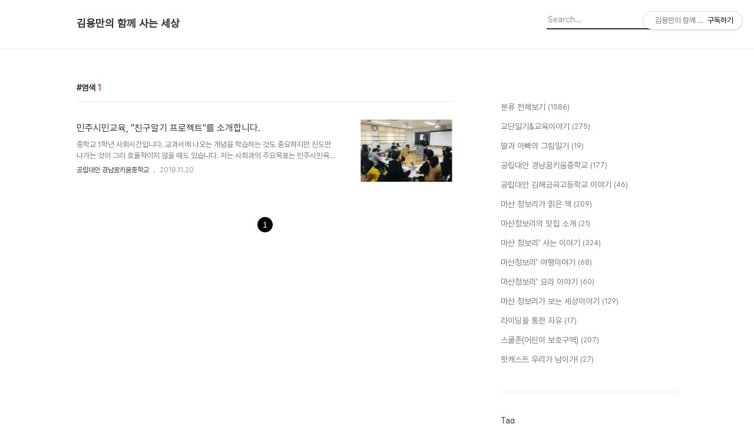

--- FILE ---
content_type: text/html;charset=UTF-8
request_url: https://yongman21.tistory.com/tag/%EC%97%BC%EC%83%89
body_size: 56134
content:
<!DOCTYPE html>
<html lang="ko">

                                                                                <head>
                <script type="text/javascript">if (!window.T) { window.T = {} }
window.T.config = {"TOP_SSL_URL":"https://www.tistory.com","PREVIEW":false,"ROLE":"guest","PREV_PAGE":"","NEXT_PAGE":"","BLOG":{"id":1645044,"name":"yongman21","title":"김용만의 함께 사는 세상","isDormancy":false,"nickName":"마산 청보리","status":"open","profileStatus":"normal"},"NEED_COMMENT_LOGIN":false,"COMMENT_LOGIN_CONFIRM_MESSAGE":"","LOGIN_URL":"https://www.tistory.com/auth/login/?redirectUrl=https://yongman21.tistory.com/tag/%25EC%2597%25BC%25EC%2583%2589","DEFAULT_URL":"https://yongman21.tistory.com","USER":{"name":null,"homepage":null,"id":0,"profileImage":null},"SUBSCRIPTION":{"status":"none","isConnected":false,"isPending":false,"isWait":false,"isProcessing":false,"isNone":true},"IS_LOGIN":false,"HAS_BLOG":false,"IS_SUPPORT":false,"IS_SCRAPABLE":false,"TOP_URL":"http://www.tistory.com","JOIN_URL":"https://www.tistory.com/member/join","PHASE":"prod","ROLE_GROUP":"visitor"};
window.T.entryInfo = null;
window.appInfo = {"domain":"tistory.com","topUrl":"https://www.tistory.com","loginUrl":"https://www.tistory.com/auth/login","logoutUrl":"https://www.tistory.com/auth/logout"};
window.initData = {};

window.TistoryBlog = {
    basePath: "",
    url: "https://yongman21.tistory.com",
    tistoryUrl: "https://yongman21.tistory.com",
    manageUrl: "https://yongman21.tistory.com/manage",
    token: "Xhw3X5lwFCL5zrjrjefDW1gLAclh7tPvHKCe/XwXiiqDk7sPrJqaH61mHR7ZZ2Qu"
};
var servicePath = "";
var blogURL = "";</script>

                
                
                
                        <!-- BusinessLicenseInfo - START -->
        
            <link href="https://tistory1.daumcdn.net/tistory_admin/userblog/userblog-7c7a62cfef2026f12ec313f0ebcc6daafb4361d7/static/plugin/BusinessLicenseInfo/style.css" rel="stylesheet" type="text/css"/>

            <script>function switchFold(entryId) {
    var businessLayer = document.getElementById("businessInfoLayer_" + entryId);

    if (businessLayer) {
        if (businessLayer.className.indexOf("unfold_license") > 0) {
            businessLayer.className = "business_license_layer";
        } else {
            businessLayer.className = "business_license_layer unfold_license";
        }
    }
}
</script>

        
        <!-- BusinessLicenseInfo - END -->
        <!-- DaumShow - START -->
        <style type="text/css">#daumSearchBox {
    height: 21px;
    background-image: url(//i1.daumcdn.net/imgsrc.search/search_all/show/tistory/plugin/bg_search2_2.gif);
    margin: 5px auto;
    padding: 0;
}

#daumSearchBox input {
    background: none;
    margin: 0;
    padding: 0;
    border: 0;
}

#daumSearchBox #daumLogo {
    width: 34px;
    height: 21px;
    float: left;
    margin-right: 5px;
    background-image: url(//i1.daumcdn.net/img-media/tistory/img/bg_search1_2_2010ci.gif);
}

#daumSearchBox #show_q {
    background-color: transparent;
    border: none;
    font: 12px Gulim, Sans-serif;
    color: #555;
    margin-top: 4px;
    margin-right: 15px;
    float: left;
}

#daumSearchBox #show_btn {
    background-image: url(//i1.daumcdn.net/imgsrc.search/search_all/show/tistory/plugin/bt_search_2.gif);
    width: 37px;
    height: 21px;
    float: left;
    margin: 0;
    cursor: pointer;
    text-indent: -1000em;
}
</style>

        <!-- DaumShow - END -->

        <!-- GoogleAnalytics - START -->
        <script src="https://www.googletagmanager.com/gtag/js?id=UA-87819248-1" async="async"></script>
<script>window.dataLayer = window.dataLayer || [];
function gtag(){dataLayer.push(arguments);}
gtag('js', new Date());
gtag('config','UA-87819248-1', {
    cookie_domain: 'auto',
    cookie_flags: 'max-age=0;domain=.tistory.com',
    cookie_expires: 7 * 24 * 60 * 60 // 7 days, in seconds
});</script>

        <!-- GoogleAnalytics - END -->

<!-- PreventCopyContents - START -->
<meta content="no" http-equiv="imagetoolbar"/>

<!-- PreventCopyContents - END -->

<!-- System - START -->

<!-- System - END -->

        <!-- TistoryProfileLayer - START -->
        <link href="https://tistory1.daumcdn.net/tistory_admin/userblog/userblog-7c7a62cfef2026f12ec313f0ebcc6daafb4361d7/static/plugin/TistoryProfileLayer/style.css" rel="stylesheet" type="text/css"/>
<script type="text/javascript" src="https://tistory1.daumcdn.net/tistory_admin/userblog/userblog-7c7a62cfef2026f12ec313f0ebcc6daafb4361d7/static/plugin/TistoryProfileLayer/script.js"></script>

        <!-- TistoryProfileLayer - END -->

                
                <meta http-equiv="X-UA-Compatible" content="IE=Edge">
<meta name="format-detection" content="telephone=no">
<script src="//t1.daumcdn.net/tistory_admin/lib/jquery/jquery-3.5.1.min.js" integrity="sha256-9/aliU8dGd2tb6OSsuzixeV4y/faTqgFtohetphbbj0=" crossorigin="anonymous"></script>
<script type="text/javascript" src="//t1.daumcdn.net/tiara/js/v1/tiara-1.2.0.min.js"></script><meta name="referrer" content="always"/>
<meta name="google-adsense-platform-account" content="ca-host-pub-9691043933427338"/>
<meta name="google-adsense-platform-domain" content="tistory.com"/>
<meta name="google-adsense-account" content="ca-pub-1774976236656069"/>
<meta name="description" content="내일의 걱정이 아닌, 지금을 살자. -마산 청보리"/>

    <!-- BEGIN OPENGRAPH -->
    <meta property="og:type" content="website"/>
<meta property="og:url" content="https://yongman21.tistory.com"/>
<meta property="og:site_name" content="김용만의 함께 사는 세상"/>
<meta property="og:title" content="'염색' 태그의 글 목록"/>
<meta property="og:description" content="내일의 걱정이 아닌, 지금을 살자. -마산 청보리"/>
<meta property="og:image" content="https://img1.daumcdn.net/thumb/R800x0/?scode=mtistory2&fname=https%3A%2F%2Ftistory1.daumcdn.net%2Ftistory%2F1645044%2Fattach%2F1ff43a18617146db8212737cc50a0dfa"/>
<meta property="og:article:author" content="'마산 청보리'"/>
    <!-- END OPENGRAPH -->

    <!-- BEGIN TWITTERCARD -->
    <meta name="twitter:card" content="summary_large_image"/>
<meta name="twitter:site" content="@TISTORY"/>
<meta name="twitter:title" content="'염색' 태그의 글 목록"/>
<meta name="twitter:description" content="내일의 걱정이 아닌, 지금을 살자. -마산 청보리"/>
<meta property="twitter:image" content="https://img1.daumcdn.net/thumb/R800x0/?scode=mtistory2&fname=https%3A%2F%2Ftistory1.daumcdn.net%2Ftistory%2F1645044%2Fattach%2F1ff43a18617146db8212737cc50a0dfa"/>
    <!-- END TWITTERCARD -->
<script type="module" src="https://tistory1.daumcdn.net/tistory_admin/userblog/userblog-7c7a62cfef2026f12ec313f0ebcc6daafb4361d7/static/pc/dist/index.js" defer=""></script>
<script type="text/javascript" src="https://tistory1.daumcdn.net/tistory_admin/userblog/userblog-7c7a62cfef2026f12ec313f0ebcc6daafb4361d7/static/pc/dist/index-legacy.js" defer="" nomodule="true"></script>
<script type="text/javascript" src="https://tistory1.daumcdn.net/tistory_admin/userblog/userblog-7c7a62cfef2026f12ec313f0ebcc6daafb4361d7/static/pc/dist/polyfills-legacy.js" defer="" nomodule="true"></script>
<link rel="icon" sizes="any" href="https://t1.daumcdn.net/tistory_admin/favicon/tistory_favicon_32x32.ico"/>
<link rel="icon" type="image/svg+xml" href="https://t1.daumcdn.net/tistory_admin/top_v2/bi-tistory-favicon.svg"/>
<link rel="apple-touch-icon" href="https://t1.daumcdn.net/tistory_admin/top_v2/tistory-apple-touch-favicon.png"/>
<link rel="stylesheet" type="text/css" href="https://t1.daumcdn.net/tistory_admin/www/style/font.css"/>
<link rel="stylesheet" type="text/css" href="https://tistory1.daumcdn.net/tistory_admin/userblog/userblog-7c7a62cfef2026f12ec313f0ebcc6daafb4361d7/static/style/content.css"/>
<link rel="stylesheet" type="text/css" href="https://tistory1.daumcdn.net/tistory_admin/userblog/userblog-7c7a62cfef2026f12ec313f0ebcc6daafb4361d7/static/pc/dist/index.css"/>
<script type="text/javascript">(function() {
    var tjQuery = jQuery.noConflict(true);
    window.tjQuery = tjQuery;
    window.orgjQuery = window.jQuery; window.jQuery = tjQuery;
    window.jQuery = window.orgjQuery; delete window.orgjQuery;
})()</script>
<script type="text/javascript" src="https://tistory1.daumcdn.net/tistory_admin/userblog/userblog-7c7a62cfef2026f12ec313f0ebcc6daafb4361d7/static/script/base.js"></script>
<script type="text/javascript" src="//developers.kakao.com/sdk/js/kakao.min.js"></script>

                
  <title>'염색' 태그의 글 목록</title>
  <meta name="title" content="'염색' 태그의 글 목록 :: 김용만의 함께 사는 세상" />
  <meta charset="utf-8" />
  <meta name="viewport" content="width=device-width, height=device-height, initial-scale=1, minimum-scale=1.0, maximum-scale=1.0" />
  <meta http-equiv="X-UA-Compatible" content="IE=edge, chrome=1" />
  <link rel="alternate" type="application/rss+xml" title="김용만의 함께 사는 세상" href="https://yongman21.tistory.com/rss" />
  <link rel="stylesheet" href="//cdn.jsdelivr.net/npm/xeicon@2.3.3/xeicon.min.css">
  <link rel="stylesheet" href="https://tistory1.daumcdn.net/tistory/0/Odyssey/style.css" />
  <script src="//t1.daumcdn.net/tistory_admin/lib/jquery/jquery-1.12.4.min.js"></script>
  <script src="//t1.daumcdn.net/tistory_admin/assets/skin/common/vh-check.min.js"></script>
  <script src="https://tistory1.daumcdn.net/tistory/0/Odyssey/images/common.js" defer></script>
  <script> (function () { var test = vhCheck();}()); </script>

                
                
                <style type="text/css">.another_category {
    border: 1px solid #E5E5E5;
    padding: 10px 10px 5px;
    margin: 10px 0;
    clear: both;
}

.another_category h4 {
    font-size: 12px !important;
    margin: 0 !important;
    border-bottom: 1px solid #E5E5E5 !important;
    padding: 2px 0 6px !important;
}

.another_category h4 a {
    font-weight: bold !important;
}

.another_category table {
    table-layout: fixed;
    border-collapse: collapse;
    width: 100% !important;
    margin-top: 10px !important;
}

* html .another_category table {
    width: auto !important;
}

*:first-child + html .another_category table {
    width: auto !important;
}

.another_category th, .another_category td {
    padding: 0 0 4px !important;
}

.another_category th {
    text-align: left;
    font-size: 12px !important;
    font-weight: normal;
    word-break: break-all;
    overflow: hidden;
    line-height: 1.5;
}

.another_category td {
    text-align: right;
    width: 80px;
    font-size: 11px;
}

.another_category th a {
    font-weight: normal;
    text-decoration: none;
    border: none !important;
}

.another_category th a.current {
    font-weight: bold;
    text-decoration: none !important;
    border-bottom: 1px solid !important;
}

.another_category th span {
    font-weight: normal;
    text-decoration: none;
    font: 10px Tahoma, Sans-serif;
    border: none !important;
}

.another_category_color_gray, .another_category_color_gray h4 {
    border-color: #E5E5E5 !important;
}

.another_category_color_gray * {
    color: #909090 !important;
}

.another_category_color_gray th a.current {
    border-color: #909090 !important;
}

.another_category_color_gray h4, .another_category_color_gray h4 a {
    color: #737373 !important;
}

.another_category_color_red, .another_category_color_red h4 {
    border-color: #F6D4D3 !important;
}

.another_category_color_red * {
    color: #E86869 !important;
}

.another_category_color_red th a.current {
    border-color: #E86869 !important;
}

.another_category_color_red h4, .another_category_color_red h4 a {
    color: #ED0908 !important;
}

.another_category_color_green, .another_category_color_green h4 {
    border-color: #CCE7C8 !important;
}

.another_category_color_green * {
    color: #64C05B !important;
}

.another_category_color_green th a.current {
    border-color: #64C05B !important;
}

.another_category_color_green h4, .another_category_color_green h4 a {
    color: #3EA731 !important;
}

.another_category_color_blue, .another_category_color_blue h4 {
    border-color: #C8DAF2 !important;
}

.another_category_color_blue * {
    color: #477FD6 !important;
}

.another_category_color_blue th a.current {
    border-color: #477FD6 !important;
}

.another_category_color_blue h4, .another_category_color_blue h4 a {
    color: #1960CA !important;
}

.another_category_color_violet, .another_category_color_violet h4 {
    border-color: #E1CEEC !important;
}

.another_category_color_violet * {
    color: #9D64C5 !important;
}

.another_category_color_violet th a.current {
    border-color: #9D64C5 !important;
}

.another_category_color_violet h4, .another_category_color_violet h4 a {
    color: #7E2CB5 !important;
}
</style>

                
                <link rel="stylesheet" type="text/css" href="https://tistory1.daumcdn.net/tistory_admin/userblog/userblog-7c7a62cfef2026f12ec313f0ebcc6daafb4361d7/static/style/revenue.css"/>
<link rel="canonical" href="https://yongman21.tistory.com"/>

<!-- BEGIN STRUCTURED_DATA -->
<script type="application/ld+json">
    {"@context":"http://schema.org","@type":"WebSite","url":"/","potentialAction":{"@type":"SearchAction","target":"/search/{search_term_string}","query-input":"required name=search_term_string"}}
</script>
<!-- END STRUCTURED_DATA -->
<link rel="stylesheet" type="text/css" href="https://tistory1.daumcdn.net/tistory_admin/userblog/userblog-7c7a62cfef2026f12ec313f0ebcc6daafb4361d7/static/style/dialog.css"/>
<link rel="stylesheet" type="text/css" href="//t1.daumcdn.net/tistory_admin/www/style/top/font.css"/>
<link rel="stylesheet" type="text/css" href="https://tistory1.daumcdn.net/tistory_admin/userblog/userblog-7c7a62cfef2026f12ec313f0ebcc6daafb4361d7/static/style/postBtn.css"/>
<link rel="stylesheet" type="text/css" href="https://tistory1.daumcdn.net/tistory_admin/userblog/userblog-7c7a62cfef2026f12ec313f0ebcc6daafb4361d7/static/style/tistory.css"/>
<script type="text/javascript" src="https://tistory1.daumcdn.net/tistory_admin/userblog/userblog-7c7a62cfef2026f12ec313f0ebcc6daafb4361d7/static/script/common.js"></script>
<script type="text/javascript" src="https://tistory1.daumcdn.net/tistory_admin/userblog/userblog-7c7a62cfef2026f12ec313f0ebcc6daafb4361d7/static/script/odyssey.js"></script>

                
                </head>


                                                <body id="tt-body-tag" class="headerslogundisplayon headerbannerdisplayon listmorenumber listmorebuttonmobile   use-menu-topnavnone-wrp">
                
                
                

  
    <!-- 사이드바 서랍형일때 wrap-right / wrap-drawer -->
    <div id="wrap" class="wrap-right">

      <!-- header -->
      <header class="header">
				<div class="line-bottom display-none"></div>
        <!-- inner-header -->
        <div class="inner-header  topnavnone">

          <div class="box-header">
            <h1 class="title-logo">
              <a href="https://yongman21.tistory.com/" title="김용만의 함께 사는 세상" class="link_logo">
                
                
                  김용만의 함께 사는 세상
                
              </a>
            </h1>

            <!-- search-bar for PC -->
						<div class="util use-top">
							<div class="search">
							<input class="searchInput" type="text" name="search" value="" placeholder="Search..." onkeypress="if (event.keyCode == 13) { requestSearch('.util.use-top .searchInput') }"/>
							</div>
						</div>


          </div>

          <!-- area-align -->
          <div class="area-align">

            

            <!-- area-gnb -->
            <div class="area-gnb">
              <nav class="topnavnone">
                <ul>
  <li class="t_menu_home first"><a href="/" target="">홈</a></li>
  <li class="t_menu_admin"><a href="/manage" target="">관리자</a></li>
  <li class="t_menu_write"><a href="/manage/newpost/" target="">글쓰기</a></li>
  <li class="t_menu_guestbook last"><a href="/guestbook" target="">방명록</a></li>
</ul>
              </nav>
            </div>

            <button type="button" class="button-menu">
              <svg xmlns="//www.w3.org/2000/svg" width="20" height="14" viewBox="0 0 20 14">
                <path fill="#333" fill-rule="evenodd" d="M0 0h20v2H0V0zm0 6h20v2H0V6zm0 6h20v2H0v-2z" />
              </svg>
            </button>

            

          </div>
          <!-- // area-align -->

        </div>
        <!-- // inner-header -->

      </header>
      <!-- // header -->

      

      <!-- container -->
      <div id="container">

        <main class="main">

          <!-- area-main -->
          <div class="area-main">

            <!-- s_list / 카테고리, 검색 리스트 -->
            <div class="area-common" >
							
								<div class="category-banner-wrp display-none">
									<div class="category-banner" >
										<div class="category-banner-inner">
											<div class="category-description-box">
												<strong class="category-description"></strong>
											</div>
										</div>
									</div>
							</div>

                <h2 class="title-search article-title-thumbnail title-border" list-style="thumbnail"><b class="archives">염색</b> <span>1</span></h2>
									

										<article class="article-type-common article-type-thumbnail">
											<a href="/1365" class="link-article"
                        data-tiara-action-name="블로그글_클릭"
                        data-tiara-action-kind="ClickContent"
                        data-tiara-copy="민주시민교육, &quot;친구알기 프로젝트&quot;를 소개합니다."
                        data-tiara-image="https://img1.daumcdn.net/thumb/R750x0/?scode=mtistory2&fname=https%3A%2F%2Ft1.daumcdn.net%2Fcfile%2Ftistory%2F99C855485BF290F305"
                        data-tiara-click_url="https://yongman21.tistory.com//1365"
                        data-tiara-name="민주시민교육, &quot;친구알기 프로젝트&quot;를 소개합니다."
                        data-tiara-provider="김용만의 함께 사는 세상"
                        data-tiara-plink="/1365"
                        data-tiara-id="/1365"
                      >
                        <p class="thumbnail"  has-thumbnail="1" style="background-image:url('https://t1.daumcdn.net/cfile/tistory/99C855485BF290F305')" >
                          <img src="https://t1.daumcdn.net/cfile/tistory/99C855485BF290F305" class="img-thumbnail" role="presentation">
                        </p>
                      </a>

									<div class="article-content">
										<a href="/1365" class="link-article"
                      data-tiara-action-name="블로그글_클릭"
                      data-tiara-action-kind="ClickContent"
                      data-tiara-copy="민주시민교육, &quot;친구알기 프로젝트&quot;를 소개합니다."
                      data-tiara-image="https://img1.daumcdn.net/thumb/R750x0/?scode=mtistory2&fname=https%3A%2F%2Ft1.daumcdn.net%2Fcfile%2Ftistory%2F99C855485BF290F305"
                      data-tiara-click_url="https://yongman21.tistory.com//1365"
                      data-tiara-name="민주시민교육, &quot;친구알기 프로젝트&quot;를 소개합니다."
                      data-tiara-provider="김용만의 함께 사는 세상"
                      data-tiara-plink="/1365"
                      data-tiara-id="/1365"
                    >
											<strong class="title">민주시민교육, &quot;친구알기 프로젝트&quot;를 소개합니다.</strong>
											<p class="summary">중학교 1학년 사회시간입니다. 교과서에 나오는 개념을 학습하는 것도 중요하지만 진도만 나가는 것이 그리 효율적이지 않을 때도 있습니다. 저는 사회과의 주요목표는 민주시민육성에 도달하기 위해 아이들에게 특별한 경험을 제공하고 싶었습니다. 해서 지난 주, 아이들과 민주시민 교육을 했습니다. 이름은 거창하지만 별 것 아닙니다. 실제 제가 붙힌 프로젝트 명은 [친구 알기 프로젝트]입니다. 민주시민에게 필요한 덕목 중 상대방 존중하고 이해하기가 중요한 능력이기에 아이들과 도전했습니다. 규칙은 간단합니다. 한 명씩 나와서 자신과 관련있는 문제를 냅니다. 자리에 앉아 있는 친구들은 그것을 맞춥니다. 맞힌 숫자만큼 저는 사탕을 나눠줍니다. 평소 친구들에게 관심있는 친구는 잘 맞히고 친구들에게 관심이 없었던 친구는 못 ..</p>
										</a>
										<div class="box-meta">
											<a href="/category/%EA%B3%B5%EB%A6%BD%EB%8C%80%EC%95%88%20%EA%B2%BD%EB%82%A8%EA%BF%88%ED%82%A4%EC%9B%80%EC%A4%91%ED%95%99%EA%B5%90" class="link-category">공립대안 경남꿈키움중학교</a>
											<span class="date">2018.11.20</span>
											<span class="reply">
												
											</span>
										</div>
									</div>
									</article>
								

                
              
            </div>
            <!-- // s_list / 카테고리, 검색 리스트 -->

            <!-- area-view / 뷰페이지 및 기본 영역 -->
            <div class="area-view">
              <!-- s_article_rep -->
                
      

  <!-- s_permalink_article_rep / 뷰페이지 -->
  

      
  
              <!-- // s_article_rep -->

              <!-- s_article_protected / 개별 보호글 페이지 -->
              
              <!-- // s_article_protected -->

              <!-- s_page_rep -->
              
              <!-- // s_page_rep -->

              <!-- s_notice_rep / 개별 공지사항 페이지 -->
							

              <!-- // s_notice_rep -->

              <!-- s_tag / 개별 태그 페이지-->
              
              <!-- // s_tag -->

              <!-- s_local / 개별 위치로그 페이지 -->
              
              <!-- // s_local -->

              <div class="article-reply">
                <div class="area-reply">
                  <!-- s_guest  / 개별 방명록 페이지 -->
                  
                </div>
              </div>

              <!-- s_paging -->
              
                <!-- area_paging -->
                <div class="area-paging">
                  <a  class="link_page link_prev no-more-prev">
                    <span class="xi-angle-left-min">
                      <span class="screen_out">
                        이전
                      </span>
                    </span>
                  </a>
                  <div class="paging_num">
                    
                      <a href="/tag/%EC%97%BC%EC%83%89?page=1" class="link_num"><span class="selected">1</span></a>
                    
                  </div>
                  <a  class="link_page link_next no-more-next">
                    <span class="xi-angle-right-min">
                      <span class="screen_out">
                        다음
                      </span>
                    </span>
                  </a>
                </div>
                <!-- // area_paging -->
                <!-- area-paging-more -->
                <div class="area-paging-more">
                    <a href="#page-more" class="paging-more">더보기</a>
                </div>
                <!-- // end area-paging-more -->
              
              <!-- // s_paging -->

            </div>
            <!-- area-view -->

            <!-- s_cover_group / 커버 리스트 -->
            
            <!-- // s_cover_group -->

          </div>
          <!-- // area-main -->

          <!-- aside -->
          <aside class="area-aside">
            <!-- sidebar 01 -->
            
                  <!-- 카테고리 메뉴 -->
                  <div class="box-category box-category-2depth">
                    <nav>
                      <ul class="tt_category"><li class=""><a href="/category" class="link_tit"> 분류 전체보기 <span class="c_cnt">(1586)</span> </a>
  <ul class="category_list"><li class=""><a href="/category/%EA%B5%90%EB%8B%A8%EC%9D%BC%EA%B8%B0%26%EA%B5%90%EC%9C%A1%EC%9D%B4%EC%95%BC%EA%B8%B0" class="link_item"> 교단일기&amp;교육이야기 <span class="c_cnt">(275)</span> </a></li>
<li class=""><a href="/category/%EB%94%B8%EA%B3%BC%20%EC%95%84%EB%B9%A0%EC%9D%98%20%EA%B7%B8%EB%A6%BC%EC%9D%BC%EA%B8%B0" class="link_item"> 딸과 아빠의 그림일기 <span class="c_cnt">(19)</span> </a></li>
<li class=""><a href="/category/%EA%B3%B5%EB%A6%BD%EB%8C%80%EC%95%88%20%EA%B2%BD%EB%82%A8%EA%BF%88%ED%82%A4%EC%9B%80%EC%A4%91%ED%95%99%EA%B5%90" class="link_item"> 공립대안 경남꿈키움중학교 <span class="c_cnt">(177)</span> </a></li>
<li class=""><a href="/category/%EA%B3%B5%EB%A6%BD%EB%8C%80%EC%95%88%20%EA%B9%80%ED%95%B4%EA%B8%88%EA%B3%A1%EA%B3%A0%EB%93%B1%ED%95%99%EA%B5%90%20%EC%9D%B4%EC%95%BC%EA%B8%B0" class="link_item"> 공립대안 김해금곡고등학교 이야기 <span class="c_cnt">(46)</span> </a></li>
<li class=""><a href="/category/%EB%A7%88%EC%82%B0%20%EC%B2%AD%EB%B3%B4%EB%A6%AC%EA%B0%80%20%EC%9D%BD%EC%9D%80%20%EC%B1%85" class="link_item"> 마산 청보리가 읽은 책 <span class="c_cnt">(209)</span> </a></li>
<li class=""><a href="/category/%EB%A7%88%EC%82%B0%EC%B2%AD%EB%B3%B4%EB%A6%AC%EC%9D%98%20%EB%A7%9B%EC%A7%91%20%EC%86%8C%EA%B0%9C" class="link_item"> 마산청보리의 맛집 소개 <span class="c_cnt">(21)</span> </a></li>
<li class=""><a href="/category/%EB%A7%88%EC%82%B0%20%EC%B2%AD%EB%B3%B4%EB%A6%AC%27%20%EC%82%AC%EB%8A%94%20%EC%9D%B4%EC%95%BC%EA%B8%B0" class="link_item"> 마산 청보리' 사는 이야기 <span class="c_cnt">(324)</span> </a></li>
<li class=""><a href="/category/%EB%A7%88%EC%82%B0%EC%B2%AD%EB%B3%B4%EB%A6%AC%27%20%EC%97%AC%ED%96%89%EC%9D%B4%EC%95%BC%EA%B8%B0" class="link_item"> 마산청보리' 여행이야기 <span class="c_cnt">(68)</span> </a></li>
<li class=""><a href="/category/%EB%A7%88%EC%82%B0%EC%B2%AD%EB%B3%B4%EB%A6%AC%27%20%EC%9A%94%EB%A6%AC%20%EC%9D%B4%EC%95%BC%EA%B8%B0" class="link_item"> 마산청보리' 요리 이야기 <span class="c_cnt">(60)</span> </a></li>
<li class=""><a href="/category/%EB%A7%88%EC%82%B0%20%EC%B2%AD%EB%B3%B4%EB%A6%AC%EA%B0%80%20%EB%B3%B4%EB%8A%94%20%EC%84%B8%EC%83%81%EC%9D%B4%EC%95%BC%EA%B8%B0" class="link_item"> 마산 청보리가 보는 세상이야기 <span class="c_cnt">(129)</span> </a></li>
<li class=""><a href="/category/%EB%9D%BC%EC%9D%B4%EB%94%A9%EC%9D%84%20%ED%86%B5%ED%95%9C%20%EC%9E%90%EC%9C%A0" class="link_item"> 라이딩을 통한 자유 <span class="c_cnt">(17)</span> </a></li>
<li class=""><a href="/category/%EC%8A%A4%EC%BF%A8%EC%A1%B4%28%EC%96%B4%EB%A6%B0%EC%9D%B4%20%EB%B3%B4%ED%98%B8%EA%B5%AC%EC%97%AD%29" class="link_item"> 스쿨존(어린이 보호구역) <span class="c_cnt">(207)</span> </a></li>
<li class=""><a href="/category/%ED%8C%9F%EC%BA%90%EC%8A%A4%ED%8A%B8%20%EC%9A%B0%EB%A6%AC%EA%B0%80%20%EB%82%A8%EC%9D%B4%EA%B0%80%21" class="link_item"> 팟캐스트 우리가 남이가! <span class="c_cnt">(27)</span> </a></li>
</ul>
</li>
</ul>

                    </nav>
                  </div>
              
                <!-- 태그 -->
                <div class="box-tag">
                  <h3 class="title-sidebar">Tag</h3>
                  <div class="box_tag">
                    
                      <a href="/tag/%EC%96%B4%EB%A6%B0%EC%9D%B4%20%EB%B3%B4%ED%98%B8%EA%B5%AC%EC%97%AD" class="cloud3">어린이 보호구역,</a>
                    
                      <a href="/tag/%EA%BF%88%EC%A4%91" class="cloud3">꿈중,</a>
                    
                      <a href="/tag/%EC%8A%A4%EC%BF%A8%EC%A1%B4" class="cloud2">스쿨존,</a>
                    
                      <a href="/tag/%EC%B1%85%EC%84%9C%ED%8F%89" class="cloud3">책서평,</a>
                    
                      <a href="/tag/%EC%84%9C%ED%8F%89" class="cloud2">서평,</a>
                    
                      <a href="/tag/%EC%84%B8%EC%9B%94%ED%98%B8" class="cloud4">세월호,</a>
                    
                      <a href="/tag/%EB%B6%88%EB%B2%95%EC%A3%BC%EC%A0%95%EC%B0%A8" class="cloud3">불법주정차,</a>
                    
                      <a href="/tag/%EA%B2%BD%EB%82%A8%EA%BF%88%ED%82%A4%EC%9B%80%ED%95%99%EA%B5%90" class="cloud3">경남꿈키움학교,</a>
                    
                      <a href="/tag/%EC%9D%B8%EB%8F%84" class="cloud3">인도,</a>
                    
                      <a href="/tag/%EA%B9%80%EC%9A%A9%EB%A7%8C" class="cloud3">김용만,</a>
                    
                      <a href="/tag/%EC%A7%84%EB%8F%99" class="cloud4">진동,</a>
                    
                      <a href="/tag/%EC%B0%BD%EB%8F%99" class="cloud3">창동,</a>
                    
                      <a href="/tag/%EB%A7%88%EC%82%B0%EC%A4%91%ED%95%99%EA%B5%90" class="cloud4">마산중학교,</a>
                    
                      <a href="/tag/%EA%B5%90%EB%8B%A8%EC%9D%BC%EA%B8%B0" class="cloud3">교단일기,</a>
                    
                      <a href="/tag/%EA%B2%BD%EB%82%A8%EA%BF%88%ED%82%A4%EC%9B%80%EC%A4%91%ED%95%99%EA%B5%90" class="cloud1">경남꿈키움중학교,</a>
                    
                      <a href="/tag/%ED%9A%A1%EB%8B%A8%EB%B3%B4%EB%8F%84" class="cloud4">횡단보도,</a>
                    
                      <a href="/tag/%EB%A7%88%EC%82%B0" class="cloud4">마산,</a>
                    
                      <a href="/tag/%EC%8B%A0%ED%98%B8%EB%93%B1" class="cloud3">신호등,</a>
                    
                      <a href="/tag/%EA%B2%BD%EB%82%A8%EB%8F%84%EB%AF%BC%EC%9D%BC%EB%B3%B4" class="cloud3">경남도민일보,</a>
                    
                      <a href="/tag/%EB%8C%80%EC%95%88%ED%95%99%EA%B5%90" class="cloud3">대안학교,</a>
                    
                  </div>
                </div>
              
                <!-- 최근글과 인기글-->
                <div class="box-recent">
                  <h3 class="title-sidebar blind">최근글과 인기글</h3>
                  <ul class="tab-recent">
                    <li class="tab-button recent_button on"><a class="tab-button" href="#" onclick="return false;">최근글</a></li>
                    <li class="tab-button sidebar_button"><a class="tab-button" href="#" onclick="return false;">인기글</a></li>
                  </ul>
                  <ul class="list-recent">
                    
                  </ul>

                  <ul class="list-recent list-tab" style="display: none">
                    
                  </ul>
                </div>
              
                <!-- 최근댓글 -->
                <div class="box-reply">
                  <h3 class="title-sidebar">최근댓글</h3>
                  <ul class="list-sidebar">
                    
                  </ul>
                </div>
              
                <!-- 공지사항 -->
                
                  <div class="box-notice">
                    <h3 class="title-sidebar">공지사항</h3>
                    <ul class="list-sidebar">
                      
                    </ul>
                  </div>
                
              
                <!-- 페이스북 트위터 플러그인 -->
                <div class="box-plugins">
                  <h3 class="title-sidebar blind">페이스북 트위터 플러그인</h3>
                  <ul class="tab-sns">
                    <li class="tab-button item-facebook on"><a class="tab-button" href="#" onclick="return false;">Facebook</a></li>
                    <li class="tab-button item-twitter"><a class="tab-button" href="#" onclick="return false;">Twitter</a></li>
                  </ul>

                  <div class="plugin-facebook">
                    <div id="fb-root"></div>
                      <script>(function(d, s, id) {
                        var js, fjs = d.getElementsByTagName(s)[0];
                        if (d.getElementById(id)) return;
                        js = d.createElement(s); js.id = id;
                        js.src = '//connect.facebook.net/ko_KR/sdk.js#xfbml=1&version=v3.2&appId=360877073936113&autoLogAppEvents=1';
                        fjs.parentNode.insertBefore(js, fjs);
                      }(document, 'script', 'facebook-jssdk'));</script>
                    <div class="fb-page" data-href="" data-tabs="timeline" data-small-header="true" data-adapt-container-width="true" data-hide-cover="true" data-show-facepile="false"><blockquote cite="" class="fb-xfbml-parse-ignore"><a href=""></a></blockquote>
                    </div>
                  </div>

                  <div class="plugin-twitter" style="display: none;">
                    <a class="twitter-timeline" href=""></a> <script async src="//platform.twitter.com/widgets.js" charset="utf-8"></script>
                  </div>
                </div>
              
                <!-- 글 보관함 -->
                <div class="box-archive">
                  <h3 class="title-sidebar">Archives</h3>
                  <ul class="list-sidebar">
                    
                  </ul>
                </div>
              
                <!-- 달력 모듈-->
                <div class="box-calendar">
                  <h3 class="title-sidebar"><span class="blind">Calendar</span></h3>
                  <div class="inner-calendar"><table class="tt-calendar" cellpadding="0" cellspacing="1" style="width: 100%; table-layout: fixed">
  <caption class="cal_month"><a href="/archive/202512" title="1개월 앞의 달력을 보여줍니다.">«</a> &nbsp; <a href="/archive/202601" title="현재 달의 달력을 보여줍니다.">2026/01</a> &nbsp; <a href="/archive/202602" title="1개월 뒤의 달력을 보여줍니다.">»</a></caption>
  <thead>
    <tr>
      <th class="cal_week2">일</th>
      <th class="cal_week1">월</th>
      <th class="cal_week1">화</th>
      <th class="cal_week1">수</th>
      <th class="cal_week1">목</th>
      <th class="cal_week1">금</th>
      <th class="cal_week1">토</th>
    </tr>
  </thead>
  <tbody>
    <tr class="cal_week cal_current_week">
      <td class="cal_day1 cal_day2"> </td>
      <td class="cal_day1 cal_day2"> </td>
      <td class="cal_day1 cal_day2"> </td>
      <td class="cal_day1 cal_day2"> </td>
      <td class="cal_day cal_day3">1</td>
      <td class="cal_day cal_day3">2</td>
      <td class="cal_day cal_day3">3</td>
    </tr>
    <tr class="cal_week">
      <td class="cal_day cal_day3 cal_day_sunday">4</td>
      <td class="cal_day cal_day3">5</td>
      <td class="cal_day cal_day3">6</td>
      <td class="cal_day cal_day3">7</td>
      <td class="cal_day cal_day3">8</td>
      <td class="cal_day cal_day3">9</td>
      <td class="cal_day cal_day3">10</td>
    </tr>
    <tr class="cal_week">
      <td class="cal_day cal_day3 cal_day_sunday">11</td>
      <td class="cal_day cal_day3">12</td>
      <td class="cal_day cal_day3">13</td>
      <td class="cal_day cal_day3">14</td>
      <td class="cal_day cal_day3">15</td>
      <td class="cal_day cal_day3">16</td>
      <td class="cal_day cal_day3">17</td>
    </tr>
    <tr class="cal_week">
      <td class="cal_day cal_day3 cal_day_sunday">18</td>
      <td class="cal_day cal_day3">19</td>
      <td class="cal_day cal_day3">20</td>
      <td class="cal_day cal_day3">21</td>
      <td class="cal_day cal_day4">22</td>
      <td class="cal_day cal_day3">23</td>
      <td class="cal_day cal_day3">24</td>
    </tr>
    <tr class="cal_week">
      <td class="cal_day cal_day3 cal_day_sunday">25</td>
      <td class="cal_day cal_day3">26</td>
      <td class="cal_day cal_day3">27</td>
      <td class="cal_day cal_day3">28</td>
      <td class="cal_day cal_day3">29</td>
      <td class="cal_day cal_day3">30</td>
      <td class="cal_day cal_day3">31</td>
    </tr>
  </tbody>
</table></div>
                </div>
              
                <!-- 방문자수 -->
                <div class="box-visit">
                  <h3 class="title-sidebar"><span class="blind">방문자수</span>Total</h3>
                  <p class="text-total"></p>
                  <ul>
                    <li class="item-visit">Today : </li>
                    <li class="item-visit">Yesterday : </li>
                  </ul>
                </div>
              

            <!-- sidebar 02 -->
            
                  <!-- 카테고리 메뉴 -->
                  <div class="box-category box-category-2depth">
                    <nav>
                      <ul class="tt_category"><li class=""><a href="/category" class="link_tit"> 분류 전체보기 <span class="c_cnt">(1586)</span> </a>
  <ul class="category_list"><li class=""><a href="/category/%EA%B5%90%EB%8B%A8%EC%9D%BC%EA%B8%B0%26%EA%B5%90%EC%9C%A1%EC%9D%B4%EC%95%BC%EA%B8%B0" class="link_item"> 교단일기&amp;교육이야기 <span class="c_cnt">(275)</span> </a></li>
<li class=""><a href="/category/%EB%94%B8%EA%B3%BC%20%EC%95%84%EB%B9%A0%EC%9D%98%20%EA%B7%B8%EB%A6%BC%EC%9D%BC%EA%B8%B0" class="link_item"> 딸과 아빠의 그림일기 <span class="c_cnt">(19)</span> </a></li>
<li class=""><a href="/category/%EA%B3%B5%EB%A6%BD%EB%8C%80%EC%95%88%20%EA%B2%BD%EB%82%A8%EA%BF%88%ED%82%A4%EC%9B%80%EC%A4%91%ED%95%99%EA%B5%90" class="link_item"> 공립대안 경남꿈키움중학교 <span class="c_cnt">(177)</span> </a></li>
<li class=""><a href="/category/%EA%B3%B5%EB%A6%BD%EB%8C%80%EC%95%88%20%EA%B9%80%ED%95%B4%EA%B8%88%EA%B3%A1%EA%B3%A0%EB%93%B1%ED%95%99%EA%B5%90%20%EC%9D%B4%EC%95%BC%EA%B8%B0" class="link_item"> 공립대안 김해금곡고등학교 이야기 <span class="c_cnt">(46)</span> </a></li>
<li class=""><a href="/category/%EB%A7%88%EC%82%B0%20%EC%B2%AD%EB%B3%B4%EB%A6%AC%EA%B0%80%20%EC%9D%BD%EC%9D%80%20%EC%B1%85" class="link_item"> 마산 청보리가 읽은 책 <span class="c_cnt">(209)</span> </a></li>
<li class=""><a href="/category/%EB%A7%88%EC%82%B0%EC%B2%AD%EB%B3%B4%EB%A6%AC%EC%9D%98%20%EB%A7%9B%EC%A7%91%20%EC%86%8C%EA%B0%9C" class="link_item"> 마산청보리의 맛집 소개 <span class="c_cnt">(21)</span> </a></li>
<li class=""><a href="/category/%EB%A7%88%EC%82%B0%20%EC%B2%AD%EB%B3%B4%EB%A6%AC%27%20%EC%82%AC%EB%8A%94%20%EC%9D%B4%EC%95%BC%EA%B8%B0" class="link_item"> 마산 청보리' 사는 이야기 <span class="c_cnt">(324)</span> </a></li>
<li class=""><a href="/category/%EB%A7%88%EC%82%B0%EC%B2%AD%EB%B3%B4%EB%A6%AC%27%20%EC%97%AC%ED%96%89%EC%9D%B4%EC%95%BC%EA%B8%B0" class="link_item"> 마산청보리' 여행이야기 <span class="c_cnt">(68)</span> </a></li>
<li class=""><a href="/category/%EB%A7%88%EC%82%B0%EC%B2%AD%EB%B3%B4%EB%A6%AC%27%20%EC%9A%94%EB%A6%AC%20%EC%9D%B4%EC%95%BC%EA%B8%B0" class="link_item"> 마산청보리' 요리 이야기 <span class="c_cnt">(60)</span> </a></li>
<li class=""><a href="/category/%EB%A7%88%EC%82%B0%20%EC%B2%AD%EB%B3%B4%EB%A6%AC%EA%B0%80%20%EB%B3%B4%EB%8A%94%20%EC%84%B8%EC%83%81%EC%9D%B4%EC%95%BC%EA%B8%B0" class="link_item"> 마산 청보리가 보는 세상이야기 <span class="c_cnt">(129)</span> </a></li>
<li class=""><a href="/category/%EB%9D%BC%EC%9D%B4%EB%94%A9%EC%9D%84%20%ED%86%B5%ED%95%9C%20%EC%9E%90%EC%9C%A0" class="link_item"> 라이딩을 통한 자유 <span class="c_cnt">(17)</span> </a></li>
<li class=""><a href="/category/%EC%8A%A4%EC%BF%A8%EC%A1%B4%28%EC%96%B4%EB%A6%B0%EC%9D%B4%20%EB%B3%B4%ED%98%B8%EA%B5%AC%EC%97%AD%29" class="link_item"> 스쿨존(어린이 보호구역) <span class="c_cnt">(207)</span> </a></li>
<li class=""><a href="/category/%ED%8C%9F%EC%BA%90%EC%8A%A4%ED%8A%B8%20%EC%9A%B0%EB%A6%AC%EA%B0%80%20%EB%82%A8%EC%9D%B4%EA%B0%80%21" class="link_item"> 팟캐스트 우리가 남이가! <span class="c_cnt">(27)</span> </a></li>
</ul>
</li>
</ul>

                    </nav>
                  </div>
              
                <!-- 태그 -->
                <div class="box-tag">
                  <h3 class="title-sidebar">Tag</h3>
                  <div class="box_tag">
                    
                      <a href="/tag/%EC%96%B4%EB%A6%B0%EC%9D%B4%20%EB%B3%B4%ED%98%B8%EA%B5%AC%EC%97%AD" class="cloud3">어린이 보호구역,</a>
                    
                      <a href="/tag/%EA%BF%88%EC%A4%91" class="cloud3">꿈중,</a>
                    
                      <a href="/tag/%EC%8A%A4%EC%BF%A8%EC%A1%B4" class="cloud2">스쿨존,</a>
                    
                      <a href="/tag/%EC%B1%85%EC%84%9C%ED%8F%89" class="cloud3">책서평,</a>
                    
                      <a href="/tag/%EC%84%9C%ED%8F%89" class="cloud2">서평,</a>
                    
                      <a href="/tag/%EC%84%B8%EC%9B%94%ED%98%B8" class="cloud4">세월호,</a>
                    
                      <a href="/tag/%EB%B6%88%EB%B2%95%EC%A3%BC%EC%A0%95%EC%B0%A8" class="cloud3">불법주정차,</a>
                    
                      <a href="/tag/%EA%B2%BD%EB%82%A8%EA%BF%88%ED%82%A4%EC%9B%80%ED%95%99%EA%B5%90" class="cloud3">경남꿈키움학교,</a>
                    
                      <a href="/tag/%EC%9D%B8%EB%8F%84" class="cloud3">인도,</a>
                    
                      <a href="/tag/%EA%B9%80%EC%9A%A9%EB%A7%8C" class="cloud3">김용만,</a>
                    
                      <a href="/tag/%EC%A7%84%EB%8F%99" class="cloud4">진동,</a>
                    
                      <a href="/tag/%EC%B0%BD%EB%8F%99" class="cloud3">창동,</a>
                    
                      <a href="/tag/%EB%A7%88%EC%82%B0%EC%A4%91%ED%95%99%EA%B5%90" class="cloud4">마산중학교,</a>
                    
                      <a href="/tag/%EA%B5%90%EB%8B%A8%EC%9D%BC%EA%B8%B0" class="cloud3">교단일기,</a>
                    
                      <a href="/tag/%EA%B2%BD%EB%82%A8%EA%BF%88%ED%82%A4%EC%9B%80%EC%A4%91%ED%95%99%EA%B5%90" class="cloud1">경남꿈키움중학교,</a>
                    
                      <a href="/tag/%ED%9A%A1%EB%8B%A8%EB%B3%B4%EB%8F%84" class="cloud4">횡단보도,</a>
                    
                      <a href="/tag/%EB%A7%88%EC%82%B0" class="cloud4">마산,</a>
                    
                      <a href="/tag/%EC%8B%A0%ED%98%B8%EB%93%B1" class="cloud3">신호등,</a>
                    
                      <a href="/tag/%EA%B2%BD%EB%82%A8%EB%8F%84%EB%AF%BC%EC%9D%BC%EB%B3%B4" class="cloud3">경남도민일보,</a>
                    
                      <a href="/tag/%EB%8C%80%EC%95%88%ED%95%99%EA%B5%90" class="cloud3">대안학교,</a>
                    
                  </div>
                </div>
              
                <!-- 최근글과 인기글-->
                <div class="box-recent">
                  <h3 class="title-sidebar blind">최근글과 인기글</h3>
                  <ul class="tab-recent">
                    <li class="tab-button recent_button on"><a class="tab-button" href="#" onclick="return false;">최근글</a></li>
                    <li class="tab-button sidebar_button"><a class="tab-button" href="#" onclick="return false;">인기글</a></li>
                  </ul>
                  <ul class="list-recent">
                    
                  </ul>

                  <ul class="list-recent list-tab" style="display: none">
                    
                  </ul>
                </div>
              
                <!-- 최근댓글 -->
                <div class="box-reply">
                  <h3 class="title-sidebar">최근댓글</h3>
                  <ul class="list-sidebar">
                    
                  </ul>
                </div>
              
                <!-- 공지사항 -->
                
                  <div class="box-notice">
                    <h3 class="title-sidebar">공지사항</h3>
                    <ul class="list-sidebar">
                      
                    </ul>
                  </div>
                
              
                <!-- 페이스북 트위터 플러그인 -->
                <div class="box-plugins">
                  <h3 class="title-sidebar blind">페이스북 트위터 플러그인</h3>
                  <ul class="tab-sns">
                    <li class="tab-button item-facebook on"><a class="tab-button" href="#" onclick="return false;">Facebook</a></li>
                    <li class="tab-button item-twitter"><a class="tab-button" href="#" onclick="return false;">Twitter</a></li>
                  </ul>

                  <div class="plugin-facebook">
                    <div id="fb-root"></div>
                      <script>(function(d, s, id) {
                        var js, fjs = d.getElementsByTagName(s)[0];
                        if (d.getElementById(id)) return;
                        js = d.createElement(s); js.id = id;
                        js.src = '//connect.facebook.net/ko_KR/sdk.js#xfbml=1&version=v3.2&appId=360877073936113&autoLogAppEvents=1';
                        fjs.parentNode.insertBefore(js, fjs);
                      }(document, 'script', 'facebook-jssdk'));</script>
                    <div class="fb-page" data-href="" data-tabs="timeline" data-small-header="true" data-adapt-container-width="true" data-hide-cover="true" data-show-facepile="false"><blockquote cite="" class="fb-xfbml-parse-ignore"><a href=""></a></blockquote>
                    </div>
                  </div>

                  <div class="plugin-twitter" style="display: none;">
                    <a class="twitter-timeline" href=""></a> <script async src="//platform.twitter.com/widgets.js" charset="utf-8"></script>
                  </div>
                </div>
              
                <!-- 글 보관함 -->
                <div class="box-archive">
                  <h3 class="title-sidebar">Archives</h3>
                  <ul class="list-sidebar">
                    
                  </ul>
                </div>
              
                <!-- 달력 모듈-->
                <div class="box-calendar">
                  <h3 class="title-sidebar"><span class="blind">Calendar</span></h3>
                  <div class="inner-calendar"><table class="tt-calendar" cellpadding="0" cellspacing="1" style="width: 100%; table-layout: fixed">
  <caption class="cal_month"><a href="/archive/202512" title="1개월 앞의 달력을 보여줍니다.">«</a> &nbsp; <a href="/archive/202601" title="현재 달의 달력을 보여줍니다.">2026/01</a> &nbsp; <a href="/archive/202602" title="1개월 뒤의 달력을 보여줍니다.">»</a></caption>
  <thead>
    <tr>
      <th class="cal_week2">일</th>
      <th class="cal_week1">월</th>
      <th class="cal_week1">화</th>
      <th class="cal_week1">수</th>
      <th class="cal_week1">목</th>
      <th class="cal_week1">금</th>
      <th class="cal_week1">토</th>
    </tr>
  </thead>
  <tbody>
    <tr class="cal_week cal_current_week">
      <td class="cal_day1 cal_day2"> </td>
      <td class="cal_day1 cal_day2"> </td>
      <td class="cal_day1 cal_day2"> </td>
      <td class="cal_day1 cal_day2"> </td>
      <td class="cal_day cal_day3">1</td>
      <td class="cal_day cal_day3">2</td>
      <td class="cal_day cal_day3">3</td>
    </tr>
    <tr class="cal_week">
      <td class="cal_day cal_day3 cal_day_sunday">4</td>
      <td class="cal_day cal_day3">5</td>
      <td class="cal_day cal_day3">6</td>
      <td class="cal_day cal_day3">7</td>
      <td class="cal_day cal_day3">8</td>
      <td class="cal_day cal_day3">9</td>
      <td class="cal_day cal_day3">10</td>
    </tr>
    <tr class="cal_week">
      <td class="cal_day cal_day3 cal_day_sunday">11</td>
      <td class="cal_day cal_day3">12</td>
      <td class="cal_day cal_day3">13</td>
      <td class="cal_day cal_day3">14</td>
      <td class="cal_day cal_day3">15</td>
      <td class="cal_day cal_day3">16</td>
      <td class="cal_day cal_day3">17</td>
    </tr>
    <tr class="cal_week">
      <td class="cal_day cal_day3 cal_day_sunday">18</td>
      <td class="cal_day cal_day3">19</td>
      <td class="cal_day cal_day3">20</td>
      <td class="cal_day cal_day3">21</td>
      <td class="cal_day cal_day4">22</td>
      <td class="cal_day cal_day3">23</td>
      <td class="cal_day cal_day3">24</td>
    </tr>
    <tr class="cal_week">
      <td class="cal_day cal_day3 cal_day_sunday">25</td>
      <td class="cal_day cal_day3">26</td>
      <td class="cal_day cal_day3">27</td>
      <td class="cal_day cal_day3">28</td>
      <td class="cal_day cal_day3">29</td>
      <td class="cal_day cal_day3">30</td>
      <td class="cal_day cal_day3">31</td>
    </tr>
  </tbody>
</table></div>
                </div>
              
                <!-- 방문자수 -->
                <div class="box-visit">
                  <h3 class="title-sidebar"><span class="blind">방문자수</span>Total</h3>
                  <p class="text-total"></p>
                  <ul>
                    <li class="item-visit">Today : </li>
                    <li class="item-visit">Yesterday : </li>
                  </ul>
                </div>
              

						<!-- search-bar for MOBILE -->
						<div class="util use-sidebar">
							<div class="search">
                <label for="searchInput" class="screen_out">블로그 내 검색</label>
								<input id="searchInput" class="searchInput" type="text" name="search" value="" placeholder="검색내용을 입력하세요." onkeypress="if (event.keyCode == 13) { requestSearch('.util.use-sidebar .searchInput') }">
							</div>
						</div>

          </aside>
          <!-- // aside -->

        </main>
        <!-- // main -->
      </div>
      <!-- // container -->

    

    <!-- footer -->
      <footer id="footer">

        <div class="inner-footer">
          <div class="box-policy">
            
            
            
          </div>
          <div>
            <p class="text-info">Copyright © AXZ Corp. All rights reserved.</p>
            <address></address>
          </div>

          <div class="box-site">
            <button type="button" data-toggle="xe-dropdown" aria-expanded="false">관련사이트</button>
            <ul>
              
                <li class="on"><a href="https://ymca.tistory.com" target="_blank">YMCA 이윤기선생님</a></li>
              
                <li class="on"><a href="https://misojari.tistory.com" target="_blank">전홍표의 맹물세상</a></li>
              
                <li class="on"><a href="https://100in.tistory.com" target="_blank">김주완 김훤주의 지역에서 본 세상</a></li>
              
                <li class="on"><a href="https://chamstory.tistory.com" target="_blank">김용택의 참교육 이야기</a></li>
              
                <li class="on"><a href="http://blog.daum.net/ahssk" target="_blank">오유림여사의 제3의 활동</a></li>
              
                <li class="on"><a href="https://yongman21.tistory.com" target="_blank">김용만의 함께 사는 세상</a></li>
              
                <li class="on"><a href="" target="_blank">책과 함꼐하는 세상OㅅO</a></li>
              
                <li class="on"><a href="" target="_blank">청춘을 담은 써니퀸로그</a></li>
              
                <li class="on"><a href="" target="_blank">좋은교육미디어-내 아이를 위한 교육 뉴스</a></li>
              
                <li class="on"><a href="" target="_blank">꿈키움 기자단</a></li>
              
            </ul>
          </div>
        </div>

      </footer>
      <!-- // footer -->

    </div>
    <!-- // wrap -->
  
<div class="#menubar menu_toolbar ">
  <h2 class="screen_out">티스토리툴바</h2>
<div class="btn_tool"><button class="btn_menu_toolbar btn_subscription  #subscribe" data-blog-id="1645044" data-url="https://yongman21.tistory.com" data-device="web_pc"><strong class="txt_tool_id">김용만의 함께 사는 세상</strong><em class="txt_state">구독하기</em><span class="img_common_tistory ico_check_type1"></span></button></div></div>
<div class="#menubar menu_toolbar "></div>
<div class="layer_tooltip">
  <div class="inner_layer_tooltip">
    <p class="desc_g"></p>
  </div>
</div>
<div id="editEntry" style="position:absolute;width:1px;height:1px;left:-100px;top:-100px"></div>


                        <!-- CallBack - START -->
        <script>                    (function () { 
                        var blogTitle = '김용만의 함께 사는 세상';
                        
                        (function () {
    function isShortContents () {
        return window.getSelection().toString().length < 30;
    }
    function isCommentLink (elementID) {
        return elementID === 'commentLinkClipboardInput'
    }

    function copyWithSource (event) {
        if (isShortContents() || isCommentLink(event.target.id)) {
            return;
        }
        var range = window.getSelection().getRangeAt(0);
        var contents = range.cloneContents();
        var temp = document.createElement('div');

        temp.appendChild(contents);

        var url = document.location.href;
        var decodedUrl = decodeURI(url);
        var postfix = ' [' + blogTitle + ':티스토리]';

        event.clipboardData.setData('text/plain', temp.innerText + '\n출처: ' + decodedUrl + postfix);
        event.clipboardData.setData('text/html', '<pre data-ke-type="codeblock">' + temp.innerHTML + '</pre>' + '출처: <a href="' + url + '">' + decodedUrl + '</a>' + postfix);
        event.preventDefault();
    }

    document.addEventListener('copy', copyWithSource);
})()

                    })()</script>

        <!-- CallBack - END -->

<!-- DragSearchHandler - START -->
<script src="//search1.daumcdn.net/search/statics/common/js/g/search_dragselection.min.js"></script>

<!-- DragSearchHandler - END -->

        <!-- NaverAnalytics - START -->
        <script type="text/javascript" src="//wcs.naver.net/wcslog.js"></script>
<script type="text/javascript">if(!wcs_add) var wcs_add = {};
   wcs_add["wa"] = encodeURI("207fcc469ea068");
   wcs_do();</script>

        <!-- NaverAnalytics - END -->

        <!-- PreventCopyContents - START -->
        <script type="text/javascript">document.oncontextmenu = new Function ('return false');
document.ondragstart = new Function ('return false');
document.onselectstart = new Function ('return false');
document.body.style.MozUserSelect = 'none';</script>
<script type="text/javascript" src="https://tistory1.daumcdn.net/tistory_admin/userblog/userblog-7c7a62cfef2026f12ec313f0ebcc6daafb4361d7/static/plugin/PreventCopyContents/script.js"></script>

        <!-- PreventCopyContents - END -->

                
                <div style="margin:0; padding:0; border:none; background:none; float:none; clear:none; z-index:0"></div>
<script type="text/javascript" src="https://tistory1.daumcdn.net/tistory_admin/userblog/userblog-7c7a62cfef2026f12ec313f0ebcc6daafb4361d7/static/script/common.js"></script>
<script type="text/javascript">window.roosevelt_params_queue = window.roosevelt_params_queue || [{channel_id: 'dk', channel_label: '{tistory}'}]</script>
<script type="text/javascript" src="//t1.daumcdn.net/midas/rt/dk_bt/roosevelt_dk_bt.js" async="async"></script>

                
                <script>window.tiara = {"svcDomain":"user.tistory.com","section":"블로그","trackPage":"태그목록_보기","page":"태그","key":"1645044","customProps":{"userId":"0","blogId":"1645044","entryId":"null","role":"guest","trackPage":"태그목록_보기","filterTarget":false},"entry":null,"kakaoAppKey":"3e6ddd834b023f24221217e370daed18","appUserId":"null","thirdProvideAgree":null}</script>
<script type="module" src="https://t1.daumcdn.net/tistory_admin/frontend/tiara/v1.0.6/index.js"></script>
<script src="https://t1.daumcdn.net/tistory_admin/frontend/tiara/v1.0.6/polyfills-legacy.js" nomodule="true" defer="true"></script>
<script src="https://t1.daumcdn.net/tistory_admin/frontend/tiara/v1.0.6/index-legacy.js" nomodule="true" defer="true"></script>

                </body>
</html>
